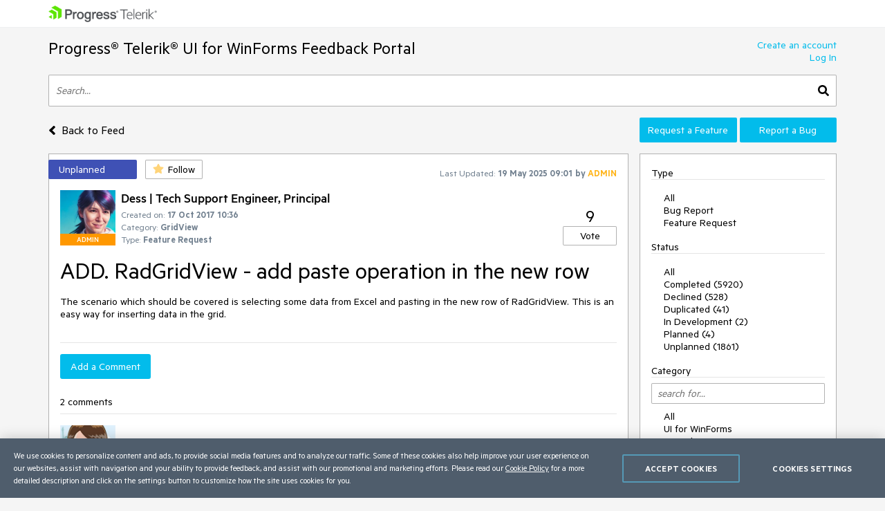

--- FILE ---
content_type: text/html; charset=utf-8
request_url: https://feedback.telerik.com/winforms/1372364-add-radgridview-add-paste-operation-in-the-new-row
body_size: 18231
content:
<!DOCTYPE html>

<html>
<head>
    <meta name="viewport" content="width=device-width" />
    <link rel="shortcut icon" href="/content/images/favicon.ico" />

    <link rel="preconnect" href="https://stats.g.doubleclick.net">
    <link rel="preconnect" href="https://www.googletagmanager.com">

    <link rel="preload" href="/content/fonts/metric-light.woff2" as="font" crossorigin="anonymous" />
    <link rel="preload" href="/content/fonts/metric-medium.woff2" as="font" crossorigin="anonymous" />
    <link rel="preload" href="/content/fonts/metric-regular.woff2" as="font" crossorigin="anonymous" />
    <link rel="preload" href="/content/fonts/metric-semibold.woff2" as="font" crossorigin="anonymous" />

    
    <title>
        ADD. RadGridView  - add paste operation in the new row
    </title>
    
	<meta name="feedback-portal" content="20" />
	<meta name="thread-id" content="1372364" />
	<meta name="thread-status" content="4" />
	<meta name="thread-type" content="2" />
		<meta name="thread-category" content="558" />


    <link href="/content/css?v=VBn70ooU1jLOoo3ldNhAsf812CHkHXxZObR7XoKz2sA1" rel="stylesheet"/>


    <script src="/bundles/js?v=NcAgLPkyKb5gMPX76CByWNPf1s1P7kz57ffg6AIfn8E1" async></script>


    <script>
        window.addEventListener('DOMContentLoaded', (function () {
            var buttons = document.getElementsByTagName("button");
            for (var i = 0; i < buttons.length; i++) {
                buttons[i].setAttribute('disabled', 'disabled');
            }

            window._fpq = window._fpq || [];
            window._fpq.push(function () {
                for (var i = 0; i < buttons.length; i++) {
                    buttons[i].removeAttribute('disabled');
                }
            });
        }));
    </script>
    <!-- Google Tag Manager -->
    <script>
    window.isMobile = function () {
        var result = false;
        var matches = [
            /(Windows Phone(?: OS)?)\s(\d+)\.(\d+(\.\d+)?)/,
            /(Silk)\/(\d+)\.(\d+(\.\d+)?)/,
            /(Android|Android.*(?:Opera|Firefox).*?\/)\s*(\d+)\.?(\d+(\.\d+)?)?/,
            /(iPhone|iPod).*OS\s+(\d+)[\._]([\d\._]+)/,
            /(iPad).*OS\s+(\d+)[\._]([\d_]+)/,
            /(MeeGo).+NokiaBrowser\/(\d+)\.([\d\._]+)/,
            /(webOS)\/(\d+)\.(\d+(\.\d+)?)/,
            /(BlackBerry|BB10).*?Version\/(\d+)\.(\d+(\.\d+)?)/,
            /(PlayBook).*?Tablet\s*OS\s*(\d+)\.(\d+(\.\d+)?)/,
            /(MSIE)\s+(\d+)\.(\d+(\.\d+)?)/,
            /(tizen).*?Version\/(\d+)\.(\d+(\.\d+)?)/i,
            /(sailfish).*rv:(\d+)\.(\d+(\.\d+)?).*firefox/i,
            /(Mobile).*rv:(\d+)\.(\d+(\.\d+)?).*Firefox/
        ];
        for (var i = 0; i < matches.length; i++) {
            result = matches[i].test(window.navigator.userAgent);
            if (result) {
                break;
            }
        }
        return result;
    }
</script>

<script type="text/plain" class="optanon-category-1">
    if (!isMobile()) {
        (function(w, d, s, l, i) {
		    w[l] = w[l] || [];
		    w[l].push({
		    'gtm.start': new Date().getTime(),
		    event: 'gtm.js'
		});
		    
        var f = d.getElementsByTagName(s)[0],
		j = d.createElement(s),
		dl = l != 'dataLayer' ? '&l=' + l : '';
		j.async = true;
		j.src = 'https://www.googletagmanager.com/gtm.js?id=' + i + dl;
		f.parentNode.insertBefore(j, f);
		})(window, document, 'script', 'dataLayer', "GTM-6X92");
	}
</script>

<script type="text/plain" class="optanon-category-2">
    if (isMobile()) {
	    window._gaq = window._gaq || [];
	    window._gaq.push(['_setAccount', "UA-111455-1"],
	    ['_setDomainName', '.telerik.com'],
	    ['_addIgnoredRef', 'telerik.com'],
	    ['_trackPageview']);

	    var ga = document.createElement('script'); 
        ga.type = 'text/javascript'; 
        ga.async = true;
	    ga.src = '//stats.g.doubleclick.net/dc.js';
	    var s = document.getElementsByTagName('script')[0]; 
        s.parentNode.insertBefore(ga, s);
	}
</script>

<script src="https://cdn.cookielaw.org/consent/3dfce4f2-dab6-4128-9f33-df7e0597da82/otSDKStub.js" data-language="en" type="text/javascript" charset="UTF-8" data-domain-script="3dfce4f2-dab6-4128-9f33-df7e0597da82" async></script>

    <!-- End Google Tag Manager -->

    
    
	<script>
		var isUserAuthenticated = false;
		function initializeUI() {
			$('#replyContent').kendoEditor({
				tools: [
					"formatting",
					"bold",
					"italic",
					"underline",
					"justifyLeft",
					"justifyCenter",
					"justifyRight",
					"insertUnorderedList",
					"insertOrderedList",
					"indent",
					"outdent",
					"createLink",
					"unlink",
					"insertImage",
					"backColor"
				]
			});

			var allowedExtensions = [".zip",".rar",".jpg",".png",".gif"];
			var maxFileSize = 20971520;

			$("#attachments").kendoUpload({
				async: {
					saveUrl: "/tempfile/save",
					removeUrl: "/tempfile/remove",
					autoUpload: true,
					batch: false,
					saveField: 'tempFile',
					removeField: 'name',
				},
				success: onSuccess,
				remove: onRemove,
				upload: onUpload
			});

			function onUpload(e) {
				var file = e.files[0];

				if (file.size <= 0) {
					notificationService.error("File is too small.", null, { timeOut: 0, extendedTimeOut: 0 });
					$('#dAttachmentError').empty();
					e.preventDefault();
					return;
				}

				if (allowedExtensions.indexOf(file.extension.toLowerCase()) < 0) {
					notificationService.error("Incorrect file extension. Please choose file with valid extension.", null, { timeOut: 0, extendedTimeOut: 0 });
					$('#dAttachmentError').empty();
					e.preventDefault();
					return;
				}

				var totalSize = $("#attachments")
					.data('kendoUpload')
					.getFiles()
					.reduce(function (total, currentFile) {
						return total + currentFile.size;
					}, 0);

				if (totalSize > maxFileSize) {
					notificationService.error("Files total size is too large."), null, { timeOut: 0, extendedTimeOut: 0 };
					$('#dAttachmentError').empty();
					e.preventDefault();
					return;
				}
			}

			function onSuccess(e) {
				var files = $("#attachments").data('kendoUpload').getFiles();

				if (e.operation === "upload") {
					e.files[0].tempName = e.response;
				}

				if (e.operation === "remove") {
					var removedFileIndex = files.indexOf(e.files[0]);
					if (removedFileIndex >= 0) {
						files.splice(removedFileIndex, 1);
					}
				}

				$('#replyForm').find('.uploaded-attachment').remove();

				for (var i = 0; i < files.length; i++) {
					$("<input />")
						.attr("name", 'attachments[' + i + '].name')
						.attr("type", 'hidden')
						.addClass('uploaded-attachment')
						.val(files[i].name)
						.appendTo('#replyForm');

					$("<input />")
						.attr("name", 'attachments[' + i + '].tempFileName')
						.attr("type", 'hidden')
						.addClass('uploaded-attachment')
						.val(files[i].tempName)
						.appendTo('#replyForm');
				}

				$('#attachments').blur();
			}

			function onRemove(e) {
				e.data = {
					tempFileName: e.files[0].tempName,
					name: e.files[0].name
				};
			}
		};

		window._fpq = window._fpq || [];
		window._fpq.push(function () {
			if (window.location.hash == '#posted') {
				window.location.hash = '';
				scrollAndShowNotification();
			}
		});

		function onReplySucceeded() {
			initializeUI();
			grecaptcha.render($('#replyCpt')[0])
			$.validator.unobtrusive.parse("#replyForm");

			if (isUserAuthenticated) {
				notificationService.success("Your comment has been posted successfully!");
			} else {
				window.location.href = window.location.href + '#posted';
				window.location.reload();
			}

			$(window).off('beforeunload');
		}

		function submitReply() {
			$('#replyForm').submit();
		}

		function replyBtnClick() {
			var $replyForm = $('#replyForm');
			$replyForm.validate();

			if (!$replyForm.valid()) {
				return;
			}

			if (isUserAuthenticated) {
				grecaptcha.execute();
			} else {
				openAuthPopup('/authentication/logincallback', function () { grecaptcha.execute() });
			}
		}

		function scrollAndShowNotification() {
			$('html, body').animate({
				scrollTop: ($('.comment-box').first().offset().top)
			}, 500);

			notificationService.success("Your comment has been posted successfully!")
		}

		function showReplyContainer(button) {
			$(button).spinLoaderInline();

			loadReplyScripts()
				.then(function () {
					$('#reply-container-toggle').hide();
					$('#reply-container')
						.show(0, function () {
							scrollElementToBottom('btnReply')
						});
                    $(window).on('beforeunload', canLeavePage);
				});
		}

		function canLeavePage() {
            var val = $('#replyContent').data('kendoEditor').value();
            if (val) {
                return 'Are you sure you want to leave this page?'
            }
		}

		var replyScriptsPromise = null;

		function loadReplyScripts() {
			if (!replyScriptsPromise) {
				replyScriptsPromise = Promise.all([
					loadCssAsync('https://kendo.cdn.telerik.com/2019.1.220/styles/kendo.common-office365.min.css'),
					loadCssAsync('https://kendo.cdn.telerik.com/2019.1.220/styles/kendo.office365.min.css'),
					loadCssAsync('https://kendo.cdn.telerik.com/2019.1.220/styles/kendo.office365.mobile.min.css'),
					loadScriptAsync('https://kendo.cdn.telerik.com/2019.1.220/js/jszip.min.js'),
					loadScriptAsync('https://kendo.cdn.telerik.com/2019.1.220/js/kendo.all.min.js'),
					loadRecaptcha()
				])
					.then(function () {
						initializeUI();
					});
			}

			return replyScriptsPromise;
		}

		function loadRecaptcha() {
			return new Promise(function (resolve, reject) {
				window.grecaptchaLoad = function () {
					grecaptcha.render($('#replyCpt')[0]);
					resolve();
				}

				loadScriptAsync('https://www.google.com/recaptcha/api.js?onload=grecaptchaLoad&render=explicit', null, true)
					.then(function () { }, reject);
			});
		}

		function scrollElementToBottom(elementId) {
			var $element = $('#' + elementId);

			if (isInViewPort($element)) {
				return;
			}

			var topOffset = $element.offset().top - $(window).height() + 50;

			if (topOffset <= 0) {
				return;
			}

			$('html, body').animate({
				scrollTop: topOffset
			}, 500);
		}

		function isInViewPort($element) {
			var viewPortTop = $(window).scrollTop();
			var viewPortBottom = viewPortTop + $(window).height();

			var elementTop = $element.offset().top;

			var result = elementTop < viewPortBottom && elementTop > viewPortTop;

			return result;
		}
	</script>


</head>
<body class="row no-gutters">
	<!-- Google Tag Manager (noscript) -->
	<noscript>
		<iframe src="https://www.googletagmanager.com/ns.html?id=GTM-6X92"
				height="0" width="0" style="display:none;visibility:hidden"></iframe>
	</noscript>
	<!-- End Google Tag Manager (noscript) -->
	<div class="col-12">
		<div class="header mb-3 pr-sm-0 pl-sm-0 pl-3 pr-3">
			<div class="container">
				<a href="https://www.telerik.com/" class="e2e-progress-telerik-link row">
					<img class="logo" src="/content/images/logo.png" />
				</a>
			</div>
		</div>
		<div class="pr-sm-0 pl-sm-0 pl-3 pr-3">
			<div class="container e2e-main-container">





<div class="row justify-content-between">
    <div class="portal-header col p-0 pb-3">
        <a href="/winforms" class="txt-link e2e-portal-name-link">
            Progress&#174; Telerik&#174; UI for WinForms Feedback Portal
        </a>
    </div>
    <div class="side-bar-toggle col-auto d-md-none d-flex align-items-end pb-3">
		<svg xmlns="http://www.w3.org/2000/svg" viewBox="0 0 448 512"><path d="M16 132h416c8.837 0 16-7.163 16-16V76c0-8.837-7.163-16-16-16H16C7.163 60 0 67.163 0 76v40c0 8.837 7.163 16 16 16zm0 160h416c8.837 0 16-7.163 16-16v-40c0-8.837-7.163-16-16-16H16c-8.837 0-16 7.163-16 16v40c0 8.837 7.163 16 16 16zm0 160h416c8.837 0 16-7.163 16-16v-40c0-8.837-7.163-16-16-16H16c-8.837 0-16 7.163-16 16v40c0 8.837 7.163 16 16 16z" /></svg>
    </div>
    <div class="col-auto p-0 d-none d-md-inline-block pb-3">
            <a href="https://www.telerik.com/login/v2/telerik#register" target="_blank" class="row justify-content-end no-gutters e2e-create-account-link">Create an account</a>
            <a href="javascript:void(0)" class="row justify-content-end no-gutters e2e-log-in-link" onclick="window.openAuthPopup('/Authentication/LogInCallback')">Log In</a>
    </div>
</div>

<div class="row mb-3">
    <div class="col p-0">
        <div class="search-container">
<form action="/winforms/search" class="row no-gutters justify-content-between" method="get">                <input id="txtSearch" type="text" name="searchterm" class="search-box col e2e-main-search" maxlength="500" placeholder="Search..." />
				<button class="search-btn col-auto e2e-main-search-button">
					<svg xmlns="http://www.w3.org/2000/svg" viewBox="0 0 512 512"><path d="M505 442.7L405.3 343c-4.5-4.5-10.6-7-17-7H372c27.6-35.3 44-79.7 44-128C416 93.1 322.9 0 208 0S0 93.1 0 208s93.1 208 208 208c48.3 0 92.7-16.4 128-44v16.3c0 6.4 2.5 12.5 7 17l99.7 99.7c9.4 9.4 24.6 9.4 33.9 0l28.3-28.3c9.4-9.4 9.4-24.6.1-34zM208 336c-70.7 0-128-57.2-128-128 0-70.7 57.2-128 128-128 70.7 0 128 57.2 128 128 0 70.7-57.2 128-128 128z" /></svg>
				</button>
</form>        </div>
    </div>
</div>

<div class="row top-nav mb-3">
		<div class="pl-0 col-lg-8 col-xl-9 align-self-xl-center align-self-sm-end">
			<span>
				<a class="txt-link no-hover e2e-back-to-feed-button" href="/winforms">
					<svg xmlns="http://www.w3.org/2000/svg" class="arrow-back-to-feed mr-1 u-vam" viewBox="0 0 256 512"><path d="M31.7 239l136-136c9.4-9.4 24.6-9.4 33.9 0l22.6 22.6c9.4 9.4 9.4 24.6 0 33.9L127.9 256l96.4 96.4c9.4 9.4 9.4 24.6 0 33.9L201.7 409c-9.4 9.4-24.6 9.4-33.9 0l-136-136c-9.5-9.4-9.5-24.6-.1-34z" /></svg>
					<span class="h4 u-vam">Back to Feed</span>
				</a>
				</span>
			</div>
    <div class="pb-3 pb-lg-0 col-lg-4 col-md-12 col-xl-3 p-0 align-self-end order-first order-lg-last">
        <div class="row no-gutters">
                <a class="col-md col-lg-12 col-xl mt-xl-0 mt-2 btn-accent e2e-submit-issue-link "
                   target="_blank"
                   href="https://www.telerik.com/account/support-center/contact-us/technical-support?fbp=true&amp;pid=523&amp;type=2&amp;spid=&amp;q=">
                    Request a Feature
                </a>
                <a class="col-md col-lg-12 col-xl mt-xl-0 mt-2 btn-accent e2e-submit-issue-link ml-xl-1 ml-lg-0 ml-0 ml-md-1"
                   target="_blank"
                   href="https://www.telerik.com/account/support-center/contact-us/technical-support?fbp=true&amp;pid=523&amp;type=3&amp;spid=&amp;q=">
                    Report a Bug
                </a>
        </div>
    </div>
</div>

<div class="row">
    <div class="col-12 col-md-8 col-xl-9 pl-0 pr-0 pr-md-3">







<div id="thread-details-1372364" class="thread-box pt-2 e2e-ticket-box">
	<div class="row justify-content-between no-gutters mr-3">

		<div class="col-auto u-ml-1">
			<div>
				<div class="rag-indexable d-inline-block thread-status e2e-thread-status thread-status-unplanned" data-title="Valid feature request or bug report, not scheduled for implementation yet.">
					Unplanned
				</div>
				<div class="d-inline-block pl-2">
					
<div id="follow-1372364">
<form action="/follower/follow" data-ajax="true" data-ajax-begin="$(&#39;#follow-1372364 button&#39;).prop(&#39;disabled&#39;, true)" data-ajax-failure="notificationService.defaultError()" data-ajax-mode="replace-with" data-ajax-success="window.reloadPage()" data-ajax-update="#follow-1372364" id="form0" method="post">		<input type="hidden" name="id" value="1372364" />
		
			<input name="__RequestVerificationToken" type="hidden" value="ORxDfK6mpN9EtVTmAjvfS6KsfZ3Z6JRVw2aHtl7Zz1dA7FXlD2cJnX3j9-LUK0eJrbvVg-edZWi0Nb9XMTpJvDaPJ3kYkkIO2wR6_tMQ9s6WI0Usm-pl8B2jd0ueoJJ-tyyvRC5JQgJlP0_PsBoNGw2" />
		
			<button class="portal-btn btn-follow e2e-follow-btn"
					type="button"
					onclick="openAuthPopup('/authentication/logincallback', function() {$('#follow-1372364 form').submit()}); return false">
				<svg xmlns="http://www.w3.org/2000/svg" viewBox="0 0 576 512"><path d="M259.3 17.8L194 150.2 47.9 171.5c-26.2 3.8-36.7 36.1-17.7 54.6l105.7 103-25 145.5c-4.5 26.3 23.2 46 46.4 33.7L288 439.6l130.7 68.7c23.2 12.2 50.9-7.4 46.4-33.7l-25-145.5 105.7-103c19-18.5 8.5-50.8-17.7-54.6L382 150.2 316.7 17.8c-11.7-23.6-45.6-23.9-57.4 0z" /></svg>
				<span>Follow</span>
			</button>
</form></div>
				</div>
			</div>
		</div>
		<div class="col-md col-lg-auto align-self-start text-center d-none d-md-inline-block u-pt10">
			<span class="rag-indexable lbl-sm">Last Updated:</span>
			<span class="rag-indexable txt-sm e2e-last-updated-time" data-utcdate="1747645299637">19 May 2025 09:01</span>
			<span class="txt-sm e2e-last-updated-by-user">
				by 					<span class="adm-name txt-sm">ADMIN</span>
			</span>
		</div>
	</div>
	<div class="row no-gutters justify-content-between mr-3 mt-3 ml-3">
		<div class="row col no-gutters">
			<div class="col-auto mr-2">
				<div class="avatar-container">
		<img src="/images/adminimages/admin-user-1086.jpg" loading="lazy" 
			 onerror="this.src ='/content/images/default-avatar.svg';this.className='img-def-avatar e2e-avatar-image';this.onerror = null"
			 class="img-avatar e2e-avatar-image" />
	
		<div class="rag-indexable badge-adm e2e-admin-badge">ADMIN</div>
</div>
			</div>
			<div class="row col u-wsnw">
				<div class="col-12">
					<span class="header3 e2e-thread-created-by-user">Dess | Tech Support Engineer, Principal</span>
				</div>
				<div class="rag-indexable row no-gutters col-12 align-self-end e2e-ticket-info">
					<div class="col-12">
						<span class="lbl-sm">Created on:</span>
						<span class="txt-sm e2e-created-on" data-utcdate="1508236604797">17 Oct 2017 10:36</span>
					</div>
						<div class="col-12 e2e-ticket-category-section">
							<span class="lbl-sm">Category:</span>
							<span class="txt-sm e2e-ticket-category">GridView</span>
						</div>
					<div class="col-12">
						<span class="lbl-sm">Type:</span>
						<span class="txt-sm e2e-ticket-type">Feature Request</span>
					</div>
				</div>
			</div>
		</div>
		<div class="rag-indexable col-auto align-self-end e2e-ticket-vote-wrapper">
			
<form action="/vote/votethread" data-ajax="true" data-ajax-begin="$(&#39;#vote-1372364 button&#39;).prop(&#39;disabled&#39;, true)" data-ajax-failure="notificationService.defaultError()" data-ajax-mode="replace-with" data-ajax-success="window.reloadPage()" data-ajax-update="#vote-1372364" id="vote-1372364" method="post">	<div class="row no-gutters justify-content-center">
		<div class="col-auto">
			<span class="txt-lg e2e-votes-count ">9</span>
		</div>
	</div>
	<div class="row no-gutters justify-content-center">
		<div class="col-auto">
				<button class="portal-btn btn-vote e2e-vote-button"
						type="button"
						onclick="openAuthPopup('/authentication/logincallback', function() {
							$('#vote-1372364').submit();
						}); return false">
					Vote
				</button>
		</div>
		<input name="__RequestVerificationToken" type="hidden" value="MEFBiriysLL-gcffTK8XAwT3ZeVqgjGWpYaSKsgxGBAXMscwBl8ndaWzYX6pB_9ibJo4dxSPkCoUvKK2wT-ZOVoCw_54EaHcpNWGUDsDmYpS4ojO8GRoAEHL7l4mj7hW_F3bZmXJXbLhI-6Nfozbww2" />
	</div>
	<input name="portalThreadId" value="1372364" type="hidden" />
	<input name="voteCount" value="9" type="hidden" />
</form>
		</div>
	</div>
	<div class="rag-indexable txt-xl u-wwbw m-3 e2e-thread-title">ADD. RadGridView  - add paste operation in the new row</div>
	<div class="u-bb pb-3 mr-3 ml-3">
		<div class="rag-indexable e2e-thread-description u-wwbw msg-content">
			<pre>The scenario which should be covered is selecting some data from Excel and pasting in the new row of RadGridView. This is an easy way for inserting data in the grid.</pre>
		</div>


	</div>
	<div id="reply-container-toggle" class="m-3 mb-4">
		<button onclick="showReplyContainer(this)" class="color-btn btn-accent btn-l e2e-add-comment-button">Add a Comment</button>
	</div>
	<div id="reply-container" class="m-3 mb-5 e2e-reply-section"  style="display:none">
<form action="/winforms/1372364/reply" class="u-bb pb-3" data-ajax="true" data-ajax-begin="$(&#39;#btnReply&#39;).text(&#39;Posting&#39;).spinLoaderInline()" data-ajax-failure="notificationService.defaultError()" data-ajax-method="POST" data-ajax-mode="replace-with" data-ajax-success="onReplySucceeded()" data-ajax-update="#thread-details-1372364" id="replyForm" method="post">			<label for="replyContent">Your Comment</label>
			<textarea data-val="true" data-val-htmlrequired="Comment text is required" autocomplete="off" name="messageContent" id="replyContent" class="w-100 u-h250 mb-2"></textarea>
			<div class="field-validation-valid e2e-comment-validation" data-valmsg-for="messageContent" data-valmsg-replace="true"></div>
			<label class="mt-3 mr-2" for="attachments">Attach files</label>
			<span class="lbl-sm">(Total attached files size should be smaller than <b>20mb</b>. Allowed extensions: <b>.zip, .rar, .jpg, .png, .gif</b>)</span>
			<div class="w-100">
				<input data-val="true" data-val-tempname="Files not yet uploaded" name="attachments" id="attachments" type="file" autocomplete="off" accept=".zip,.rar,.jpg,.png,.gif" />
			</div>
			<div id="dAttachmentError" class="field-validation-valid" data-valmsg-for="attachments" data-valmsg-replace="true"></div>
			
				<div class="g-recaptcha" data-callback="submitReply" data-siteKey="6LfgW3QUAAAAAFVWIO08xZxDocGf3mHApyXN6dvJ" data-size="invisible" id="replyCpt"></div>
				<input name="__RequestVerificationToken" type="hidden" value="vcE41ChfhBFZFRqfhj5DPvkYC1nwrpEM5uzuq9dDKiL2PMmGU7kGAhF5PbRuli2QadEkAv64OvFwsLo_Gp1JM8bH-n6Cn0gO_K7tPPD4-MPIpfe4GFBxQcgxGK11poTc94KI4qMcH9Bg58ubeBMiAQ2" />
			
			<button id="btnReply" onclick="replyBtnClick()" class="mt-3 color-btn btn-accent btn-l e2e-post-comment-button" type="button">Post Comment</button>
</form>	</div>
	<div class="m-3 pb-2 u-bb e2e-thread-comments-count">
			2 comments
	</div>
		<div class="e2e-comment-box comment-box">
			<div class="row mb-2 no-gutters mr-3 ml-3">
				<div class="col-auto mr-2">
					<div class="avatar-container">
		<img src="/images/adminimages/admin-user-1835.jpg" loading="lazy" 
			 onerror="this.src ='/content/images/default-avatar.svg';this.className='img-def-avatar e2e-avatar-image';this.onerror = null"
			 class="img-avatar e2e-avatar-image" />
	
		<div class="rag-indexable badge-adm e2e-admin-badge">ADMIN</div>
</div>
				</div>
				<div class="row col-auto align-self-end u-wsnw">
					<div class="col-12">
						<span class="header3 e2e-comment-created-by-user">Nadya | Tech Support Engineer</span>
					</div>
					<div class="col-12">
						<span class="rag-indexable lbl-sm e2e-posted-on-label">Posted on:</span>
						<span class="rag-indexable txt-sm e2e-posted-on" data-utcdate="1747645299583">19 May 2025 09:01</span>
					</div>
				</div>
			</div>
			<div class="e2e-comment-description-wrapper thread-message u-wwbw col-12 p-3 adm-msg pt-2">
				<div class="rag-indexable e2e-comment-description msg-content">
					<p>Hello,&nbsp;Roger,</p><p>Upon checking, this feature request is still not available in RadGridView. To be honest, I can not give an exact time when it should be done. I increased its priority in our internal tracking system. You can subscribe to this item to receive status updates when we start working on it.&nbsp;</p><p>Regards,
 <br>Nadya | Tech Support Engineer<br>
 Progress Telerik
    </p><div class="forumBaloon"><p>Love the Telerik and Kendo UI products and believe more people should try them? <a href="https://www.telerik.com/referral-program?utm_source=supportfooter">Invite a fellow developer to become a Progress customer</a> and each of you can get a $50 Amazon gift voucher. </p></div>
				</div>
			</div>
				<div class="ml-3 mr-3 msg-delimiter u-bb"></div>
		</div>
		<div class="e2e-comment-box comment-box">
			<div class="row mb-2 no-gutters mr-3 ml-3">
				<div class="col-auto mr-2">
					<div class="avatar-container">
		<img src="/images/avatarimages/loading.gif" loading="lazy" 
			 onerror="this.src ='/content/images/default-avatar.svg';this.className='img-def-avatar e2e-avatar-image';this.onerror = null"
			 class="img-avatar e2e-avatar-image" />
	
</div>
				</div>
				<div class="row col-auto align-self-end u-wsnw">
					<div class="col-12">
						<span class="header3 e2e-comment-created-by-user">Roger</span>
					</div>
					<div class="col-12">
						<span class="rag-indexable lbl-sm e2e-posted-on-label">Posted on:</span>
						<span class="rag-indexable txt-sm e2e-posted-on" data-utcdate="1747412971113">16 May 2025 16:29</span>
					</div>
				</div>
			</div>
			<div class="e2e-comment-description-wrapper thread-message u-wwbw col-12 p-3 ">
				<div class="rag-indexable e2e-comment-description msg-content">
					Is there any progress on this request?
				</div>
			</div>
		</div>
</div>
</div>
    <div class="side-bar-container col-md-4 col-xl-3 p-0 d-md-inline-block d-none">


        <div class="col-8 col-sm-6 col-md-12 side-bar pl-3 pr-3">
            <div class="mt-2 d-md-none">
                    <a href="https://www.telerik.com/login/v2/telerik#register" target="_blank" class="d-block pt-1 pb-1 w-100">Create an account</a>
                    <a href="javascript:void(0)" class="d-block pt-1 pb-1 w-100" onclick="window.openAuthPopup('/Authentication/LogInCallback')">Log In</a>

                <div class="mt-3 mb-3 u-bb">View</div>
                <ul class="side-bar-list pb-2">
                        <li class="">
                            <a class="txt-link  pt-1 pb-1 d-inline-block w-100" href="/winforms?listMode=Recent">Recently Updated</a>
                        </li>
                        <li class="">
                            <a class="txt-link  pt-1 pb-1 d-inline-block w-100" href="/winforms?listMode=New">New Items</a>
                        </li>
                        <li class="">
                            <a class="txt-link  pt-1 pb-1 d-inline-block w-100" href="/winforms?listMode=Popular">Most Popular</a>
                        </li>
				<li class="">
					<a class="txt-link  pt-1 pb-1 d-inline-block w-100" href="/winforms/status-info">Status Info</a>
				</li>
                </ul>
            </div>
            <div class="u-bb mt-2 mb-3">Type</div>
            <ul class="side-bar-list e2e-side-bar-type">
                <li class="">
                    <a class="txt-link e2e-all-types-link e2e-type-link pt-1 pb-1 w-100 d-inline-block d-md-inline" href="/winforms">All</a>
                </li>
                    <li class="">
                        <a class="txt-link e2e-type-link pt-1 pb-1 w-100 d-inline-block d-md-inline" href="/winforms?typeId=3">Bug Report</a>
                    </li>
                    <li class="">
                        <a class="txt-link e2e-type-link pt-1 pb-1 w-100 d-inline-block d-md-inline" href="/winforms?typeId=2">Feature Request</a>
                    </li>
            </ul>
            <div class="u-bb mt-3 mb-3">Status</div>
            <ul class="side-bar-list e2e-side-bar-status">
                <li class="">
                    <a class="txt-link e2e-all-statuses-link e2e-status-link pt-1 pb-1 w-100 d-inline-block d-md-inline" href="/winforms">All</a>
                </li>
                    <li class="">
                        <a class="txt-link  e2e-status-link pt-1 pb-1 w-100 d-inline-block d-md-inline" href="/winforms?statusId=2">Completed (5920)</a>
                    </li>
                    <li class="">
                        <a class="txt-link  e2e-status-link pt-1 pb-1 w-100 d-inline-block d-md-inline" href="/winforms?statusId=3">Declined (528)</a>
                    </li>
                    <li class="">
                        <a class="txt-link  e2e-status-link pt-1 pb-1 w-100 d-inline-block d-md-inline" href="/winforms?statusId=31">Duplicated (41)</a>
                    </li>
                    <li class="">
                        <a class="txt-link  e2e-status-link pt-1 pb-1 w-100 d-inline-block d-md-inline" href="/winforms?statusId=6">In Development (2)</a>
                    </li>
                    <li class="">
                        <a class="txt-link  e2e-status-link pt-1 pb-1 w-100 d-inline-block d-md-inline" href="/winforms?statusId=9">Planned (4)</a>
                    </li>
                    <li class="">
                        <a class="txt-link  e2e-status-link pt-1 pb-1 w-100 d-inline-block d-md-inline" href="/winforms?statusId=4">Unplanned (1861)</a>
                    </li>
            </ul>
                <div class="side-bar-header u-bb mt-3 mb-3 mb-md-2">Category</div>
                <input type="text" name="cat-search" class="col-12 d-none d-md-block mb-2 prompt e2e-category-filter" placeholder="search for..." />
                <ul class="side-bar-list cat-list e2e-side-bar-category">
                    <li class="">
                        <a class="txt-link e2e-all-categories-link e2e-category-link pt-1 pb-1 w-100 d-inline-block d-md-inline" href="/winforms">All</a>
                    </li>
                        <li class="cat-link " data-title="UI for WinForms">
                            <a class="txt-link e2e-category-link pt-1 pb-1 w-100 d-inline-block d-md-inline" href="/winforms?categoryId=523">UI for WinForms</a>
                        </li>
                        <li class="cat-link " data-title="AI Coding Assistant">
                            <a class="txt-link e2e-category-link pt-1 pb-1 w-100 d-inline-block d-md-inline" href="/winforms?categoryId=2871">AI Coding Assistant</a>
                        </li>
                        <li class="cat-link " data-title="AIPrompt">
                            <a class="txt-link e2e-category-link pt-1 pb-1 w-100 d-inline-block d-md-inline" href="/winforms?categoryId=2804">AIPrompt</a>
                        </li>
                        <li class="cat-link " data-title="ApplicationMenu">
                            <a class="txt-link e2e-category-link pt-1 pb-1 w-100 d-inline-block d-md-inline" href="/winforms?categoryId=2026">ApplicationMenu</a>
                        </li>
                        <li class="cat-link " data-title="AutoCompleteBox">
                            <a class="txt-link e2e-category-link pt-1 pb-1 w-100 d-inline-block d-md-inline" href="/winforms?categoryId=2014">AutoCompleteBox</a>
                        </li>
                        <li class="cat-link " data-title="Barcode (Obsolete)">
                            <a class="txt-link e2e-category-link pt-1 pb-1 w-100 d-inline-block d-md-inline" href="/winforms?categoryId=1836">Barcode (Obsolete)</a>
                        </li>
                        <li class="cat-link " data-title="BarcodeView">
                            <a class="txt-link e2e-category-link pt-1 pb-1 w-100 d-inline-block d-md-inline" href="/winforms?categoryId=2516">BarcodeView</a>
                        </li>
                        <li class="cat-link " data-title="BindingNavigator">
                            <a class="txt-link e2e-category-link pt-1 pb-1 w-100 d-inline-block d-md-inline" href="/winforms?categoryId=1430">BindingNavigator</a>
                        </li>
                        <li class="cat-link " data-title="BreadCrumb">
                            <a class="txt-link e2e-category-link pt-1 pb-1 w-100 d-inline-block d-md-inline" href="/winforms?categoryId=2052">BreadCrumb</a>
                        </li>
                        <li class="cat-link " data-title="BrowseEditor">
                            <a class="txt-link e2e-category-link pt-1 pb-1 w-100 d-inline-block d-md-inline" href="/winforms?categoryId=2015">BrowseEditor</a>
                        </li>
                        <li class="cat-link " data-title="Buttons">
                            <a class="txt-link e2e-category-link pt-1 pb-1 w-100 d-inline-block d-md-inline" href="/winforms?categoryId=539">Buttons</a>
                        </li>
                        <li class="cat-link " data-title="ButtonTextBox">
                            <a class="txt-link e2e-category-link pt-1 pb-1 w-100 d-inline-block d-md-inline" href="/winforms?categoryId=1965">ButtonTextBox</a>
                        </li>
                        <li class="cat-link " data-title="Calculator">
                            <a class="txt-link e2e-category-link pt-1 pb-1 w-100 d-inline-block d-md-inline" href="/winforms?categoryId=2517">Calculator</a>
                        </li>
                        <li class="cat-link " data-title="CalculatorDropDown">
                            <a class="txt-link e2e-category-link pt-1 pb-1 w-100 d-inline-block d-md-inline" href="/winforms?categoryId=2016">CalculatorDropDown</a>
                        </li>
                        <li class="cat-link " data-title="Calendar">
                            <a class="txt-link e2e-category-link pt-1 pb-1 w-100 d-inline-block d-md-inline" href="/winforms?categoryId=573">Calendar</a>
                        </li>
                        <li class="cat-link " data-title="Callout">
                            <a class="txt-link e2e-category-link pt-1 pb-1 w-100 d-inline-block d-md-inline" href="/winforms?categoryId=2333">Callout</a>
                        </li>
                        <li class="cat-link " data-title="CardView">
                            <a class="txt-link e2e-category-link pt-1 pb-1 w-100 d-inline-block d-md-inline" href="/winforms?categoryId=2046">CardView</a>
                        </li>
                        <li class="cat-link " data-title="Carousel">
                            <a class="txt-link e2e-category-link pt-1 pb-1 w-100 d-inline-block d-md-inline" href="/winforms?categoryId=589">Carousel</a>
                        </li>
                        <li class="cat-link " data-title="ChartView">
                            <a class="txt-link e2e-category-link pt-1 pb-1 w-100 d-inline-block d-md-inline" href="/winforms?categoryId=1020">ChartView</a>
                        </li>
                        <li class="cat-link " data-title="Chat">
                            <a class="txt-link e2e-category-link pt-1 pb-1 w-100 d-inline-block d-md-inline" href="/winforms?categoryId=1855">Chat</a>
                        </li>
                        <li class="cat-link " data-title="CheckedDropDownList">
                            <a class="txt-link e2e-category-link pt-1 pb-1 w-100 d-inline-block d-md-inline" href="/winforms?categoryId=2025">CheckedDropDownList</a>
                        </li>
                        <li class="cat-link " data-title="CheckedListBox">
                            <a class="txt-link e2e-category-link pt-1 pb-1 w-100 d-inline-block d-md-inline" href="/winforms?categoryId=2045">CheckedListBox</a>
                        </li>
                        <li class="cat-link " data-title="CollapsiblePanel">
                            <a class="txt-link e2e-category-link pt-1 pb-1 w-100 d-inline-block d-md-inline" href="/winforms?categoryId=2034">CollapsiblePanel</a>
                        </li>
                        <li class="cat-link " data-title="ColorBox">
                            <a class="txt-link e2e-category-link pt-1 pb-1 w-100 d-inline-block d-md-inline" href="/winforms?categoryId=2017">ColorBox</a>
                        </li>
                        <li class="cat-link " data-title="ColorDialog">
                            <a class="txt-link e2e-category-link pt-1 pb-1 w-100 d-inline-block d-md-inline" href="/winforms?categoryId=590">ColorDialog</a>
                        </li>
                        <li class="cat-link " data-title="CommandBar">
                            <a class="txt-link e2e-category-link pt-1 pb-1 w-100 d-inline-block d-md-inline" href="/winforms?categoryId=804">CommandBar</a>
                        </li>
                        <li class="cat-link " data-title="ContextMenu">
                            <a class="txt-link e2e-category-link pt-1 pb-1 w-100 d-inline-block d-md-inline" href="/winforms?categoryId=2027">ContextMenu</a>
                        </li>
                        <li class="cat-link " data-title="DataEntry">
                            <a class="txt-link e2e-category-link pt-1 pb-1 w-100 d-inline-block d-md-inline" href="/winforms?categoryId=2042">DataEntry</a>
                        </li>
                        <li class="cat-link " data-title="DataFilter">
                            <a class="txt-link e2e-category-link pt-1 pb-1 w-100 d-inline-block d-md-inline" href="/winforms?categoryId=1797">DataFilter</a>
                        </li>
                        <li class="cat-link " data-title="DataLayout">
                            <a class="txt-link e2e-category-link pt-1 pb-1 w-100 d-inline-block d-md-inline" href="/winforms?categoryId=2043">DataLayout</a>
                        </li>
                        <li class="cat-link " data-title="DateOnlyPicker">
                            <a class="txt-link e2e-category-link pt-1 pb-1 w-100 d-inline-block d-md-inline" href="/winforms?categoryId=2821">DateOnlyPicker</a>
                        </li>
                        <li class="cat-link " data-title="DateTimePicker">
                            <a class="txt-link e2e-category-link pt-1 pb-1 w-100 d-inline-block d-md-inline" href="/winforms?categoryId=2018">DateTimePicker</a>
                        </li>
                        <li class="cat-link " data-title="DesktopAlert">
                            <a class="txt-link e2e-category-link pt-1 pb-1 w-100 d-inline-block d-md-inline" href="/winforms?categoryId=755">DesktopAlert</a>
                        </li>
                        <li class="cat-link " data-title="Diagram, DiagramRibbonBar, DiagramToolBox">
                            <a class="txt-link e2e-category-link pt-1 pb-1 w-100 d-inline-block d-md-inline" href="/winforms?categoryId=1587">Diagram, DiagramRibbonBar, DiagramToolBox</a>
                        </li>
                        <li class="cat-link " data-title="Dock">
                            <a class="txt-link e2e-category-link pt-1 pb-1 w-100 d-inline-block d-md-inline" href="/winforms?categoryId=533">Dock</a>
                        </li>
                        <li class="cat-link " data-title="DomainUpDown">
                            <a class="txt-link e2e-category-link pt-1 pb-1 w-100 d-inline-block d-md-inline" href="/winforms?categoryId=2005">DomainUpDown</a>
                        </li>
                        <li class="cat-link " data-title="DropDownList">
                            <a class="txt-link e2e-category-link pt-1 pb-1 w-100 d-inline-block d-md-inline" href="/winforms?categoryId=2012">DropDownList</a>
                        </li>
                        <li class="cat-link " data-title="Editors">
                            <a class="txt-link e2e-category-link pt-1 pb-1 w-100 d-inline-block d-md-inline" href="/winforms?categoryId=591">Editors</a>
                        </li>
                        <li class="cat-link " data-title="FileDialogs">
                            <a class="txt-link e2e-category-link pt-1 pb-1 w-100 d-inline-block d-md-inline" href="/winforms?categoryId=2006">FileDialogs</a>
                        </li>
                        <li class="cat-link " data-title="FilterView">
                            <a class="txt-link e2e-category-link pt-1 pb-1 w-100 d-inline-block d-md-inline" href="/winforms?categoryId=2385">FilterView</a>
                        </li>
                        <li class="cat-link " data-title="Flyout">
                            <a class="txt-link e2e-category-link pt-1 pb-1 w-100 d-inline-block d-md-inline" href="/winforms?categoryId=2561">Flyout</a>
                        </li>
                        <li class="cat-link " data-title="FontDropDownList">
                            <a class="txt-link e2e-category-link pt-1 pb-1 w-100 d-inline-block d-md-inline" href="/winforms?categoryId=1966">FontDropDownList</a>
                        </li>
                        <li class="cat-link " data-title="Form">
                            <a class="txt-link e2e-category-link pt-1 pb-1 w-100 d-inline-block d-md-inline" href="/winforms?categoryId=592">Form</a>
                        </li>
                        <li class="cat-link " data-title="Forms/Dialogs/Templates">
                            <a class="txt-link e2e-category-link pt-1 pb-1 w-100 d-inline-block d-md-inline" href="/winforms?categoryId=660">Forms/Dialogs/Templates</a>
                        </li>
                        <li class="cat-link " data-title="GanttView">
                            <a class="txt-link e2e-category-link pt-1 pb-1 w-100 d-inline-block d-md-inline" href="/winforms?categoryId=1287">GanttView</a>
                        </li>
                        <li class="cat-link " data-title="GridView">
                            <a class="txt-link e2e-category-link pt-1 pb-1 w-100 d-inline-block d-md-inline" href="/winforms?categoryId=558">GridView</a>
                        </li>
                        <li class="cat-link " data-title="GroupBox">
                            <a class="txt-link e2e-category-link pt-1 pb-1 w-100 d-inline-block d-md-inline" href="/winforms?categoryId=652">GroupBox</a>
                        </li>
                        <li class="cat-link " data-title="HeatMap">
                            <a class="txt-link e2e-category-link pt-1 pb-1 w-100 d-inline-block d-md-inline" href="/winforms?categoryId=2729">HeatMap</a>
                        </li>
                        <li class="cat-link " data-title="ImageEditor">
                            <a class="txt-link e2e-category-link pt-1 pb-1 w-100 d-inline-block d-md-inline" href="/winforms?categoryId=1856">ImageEditor</a>
                        </li>
                        <li class="cat-link " data-title="Installer and VS Extensions">
                            <a class="txt-link e2e-category-link pt-1 pb-1 w-100 d-inline-block d-md-inline" href="/winforms?categoryId=754">Installer and VS Extensions</a>
                        </li>
                        <li class="cat-link " data-title="Label">
                            <a class="txt-link e2e-category-link pt-1 pb-1 w-100 d-inline-block d-md-inline" href="/winforms?categoryId=2033">Label</a>
                        </li>
                        <li class="cat-link " data-title="LayoutControl">
                            <a class="txt-link e2e-category-link pt-1 pb-1 w-100 d-inline-block d-md-inline" href="/winforms?categoryId=1634">LayoutControl</a>
                        </li>
                        <li class="cat-link " data-title="Licensing">
                            <a class="txt-link e2e-category-link pt-1 pb-1 w-100 d-inline-block d-md-inline" href="/winforms?categoryId=2874">Licensing</a>
                        </li>
                        <li class="cat-link " data-title="ListControl">
                            <a class="txt-link e2e-category-link pt-1 pb-1 w-100 d-inline-block d-md-inline" href="/winforms?categoryId=761">ListControl</a>
                        </li>
                        <li class="cat-link " data-title="ListView">
                            <a class="txt-link e2e-category-link pt-1 pb-1 w-100 d-inline-block d-md-inline" href="/winforms?categoryId=2044">ListView</a>
                        </li>
                        <li class="cat-link " data-title="Map">
                            <a class="txt-link e2e-category-link pt-1 pb-1 w-100 d-inline-block d-md-inline" href="/winforms?categoryId=1773">Map</a>
                        </li>
                        <li class="cat-link " data-title="MaskedEditBox">
                            <a class="txt-link e2e-category-link pt-1 pb-1 w-100 d-inline-block d-md-inline" href="/winforms?categoryId=2019">MaskedEditBox</a>
                        </li>
                        <li class="cat-link " data-title="Menu">
                            <a class="txt-link e2e-category-link pt-1 pb-1 w-100 d-inline-block d-md-inline" href="/winforms?categoryId=535">Menu</a>
                        </li>
                        <li class="cat-link " data-title="MessageBox">
                            <a class="txt-link e2e-category-link pt-1 pb-1 w-100 d-inline-block d-md-inline" href="/winforms?categoryId=2030">MessageBox</a>
                        </li>
                        <li class="cat-link " data-title="MultiColumnCombo">
                            <a class="txt-link e2e-category-link pt-1 pb-1 w-100 d-inline-block d-md-inline" href="/winforms?categoryId=671">MultiColumnCombo</a>
                        </li>
                        <li class="cat-link " data-title="NavigationView">
                            <a class="txt-link e2e-category-link pt-1 pb-1 w-100 d-inline-block d-md-inline" href="/winforms?categoryId=2543">NavigationView</a>
                        </li>
                        <li class="cat-link " data-title="NotifyIcon">
                            <a class="txt-link e2e-category-link pt-1 pb-1 w-100 d-inline-block d-md-inline" href="/winforms?categoryId=2745">NotifyIcon</a>
                        </li>
                        <li class="cat-link " data-title="OfficeNavigationBar">
                            <a class="txt-link e2e-category-link pt-1 pb-1 w-100 d-inline-block d-md-inline" href="/winforms?categoryId=2518">OfficeNavigationBar</a>
                        </li>
                        <li class="cat-link " data-title="Overlay">
                            <a class="txt-link e2e-category-link pt-1 pb-1 w-100 d-inline-block d-md-inline" href="/winforms?categoryId=2562">Overlay</a>
                        </li>
                        <li class="cat-link " data-title="PageView">
                            <a class="txt-link e2e-category-link pt-1 pb-1 w-100 d-inline-block d-md-inline" href="/winforms?categoryId=756">PageView</a>
                        </li>
                        <li class="cat-link " data-title="Panel">
                            <a class="txt-link e2e-category-link pt-1 pb-1 w-100 d-inline-block d-md-inline" href="/winforms?categoryId=2032">Panel</a>
                        </li>
                        <li class="cat-link " data-title="Panorama">
                            <a class="txt-link e2e-category-link pt-1 pb-1 w-100 d-inline-block d-md-inline" href="/winforms?categoryId=925">Panorama</a>
                        </li>
                        <li class="cat-link " data-title="PdfViewer">
                            <a class="txt-link e2e-category-link pt-1 pb-1 w-100 d-inline-block d-md-inline" href="/winforms?categoryId=1155">PdfViewer</a>
                        </li>
                        <li class="cat-link " data-title="PictureBox">
                            <a class="txt-link e2e-category-link pt-1 pb-1 w-100 d-inline-block d-md-inline" href="/winforms?categoryId=2248">PictureBox</a>
                        </li>
                        <li class="cat-link " data-title="PipsPager">
                            <a class="txt-link e2e-category-link pt-1 pb-1 w-100 d-inline-block d-md-inline" href="/winforms?categoryId=2747">PipsPager</a>
                        </li>
                        <li class="cat-link " data-title="PivotGrid">
                            <a class="txt-link e2e-category-link pt-1 pb-1 w-100 d-inline-block d-md-inline" href="/winforms?categoryId=1041">PivotGrid</a>
                        </li>
                        <li class="cat-link " data-title="PopupEditor">
                            <a class="txt-link e2e-category-link pt-1 pb-1 w-100 d-inline-block d-md-inline" href="/winforms?categoryId=2024">PopupEditor</a>
                        </li>
                        <li class="cat-link " data-title="ProgressBar">
                            <a class="txt-link e2e-category-link pt-1 pb-1 w-100 d-inline-block d-md-inline" href="/winforms?categoryId=2037">ProgressBar</a>
                        </li>
                        <li class="cat-link " data-title="PropertyGrid">
                            <a class="txt-link e2e-category-link pt-1 pb-1 w-100 d-inline-block d-md-inline" href="/winforms?categoryId=875">PropertyGrid</a>
                        </li>
                        <li class="cat-link " data-title="RadialGauge, LinearGauge, BulletGraph">
                            <a class="txt-link e2e-category-link pt-1 pb-1 w-100 d-inline-block d-md-inline" href="/winforms?categoryId=1562">RadialGauge, LinearGauge, BulletGraph</a>
                        </li>
                        <li class="cat-link " data-title="RangeSelector">
                            <a class="txt-link e2e-category-link pt-1 pb-1 w-100 d-inline-block d-md-inline" href="/winforms?categoryId=1303">RangeSelector</a>
                        </li>
                        <li class="cat-link " data-title="Rating">
                            <a class="txt-link e2e-category-link pt-1 pb-1 w-100 d-inline-block d-md-inline" href="/winforms?categoryId=2041">Rating</a>
                        </li>
                        <li class="cat-link " data-title="RibbonBar">
                            <a class="txt-link e2e-category-link pt-1 pb-1 w-100 d-inline-block d-md-inline" href="/winforms?categoryId=538">RibbonBar</a>
                        </li>
                        <li class="cat-link " data-title="RibbonForm">
                            <a class="txt-link e2e-category-link pt-1 pb-1 w-100 d-inline-block d-md-inline" href="/winforms?categoryId=2028">RibbonForm</a>
                        </li>
                        <li class="cat-link " data-title="RichTextEditor">
                            <a class="txt-link e2e-category-link pt-1 pb-1 w-100 d-inline-block d-md-inline" href="/winforms?categoryId=1575">RichTextEditor</a>
                        </li>
                        <li class="cat-link " data-title="Rotator">
                            <a class="txt-link e2e-category-link pt-1 pb-1 w-100 d-inline-block d-md-inline" href="/winforms?categoryId=587">Rotator</a>
                        </li>
                        <li class="cat-link " data-title="Scheduler/Reminder">
                            <a class="txt-link e2e-category-link pt-1 pb-1 w-100 d-inline-block d-md-inline" href="/winforms?categoryId=643">Scheduler/Reminder</a>
                        </li>
                        <li class="cat-link " data-title="ScrollablePanel">
                            <a class="txt-link e2e-category-link pt-1 pb-1 w-100 d-inline-block d-md-inline" href="/winforms?categoryId=2036">ScrollablePanel</a>
                        </li>
                        <li class="cat-link " data-title="ScrollBar">
                            <a class="txt-link e2e-category-link pt-1 pb-1 w-100 d-inline-block d-md-inline" href="/winforms?categoryId=2038">ScrollBar</a>
                        </li>
                        <li class="cat-link " data-title="Separator">
                            <a class="txt-link e2e-category-link pt-1 pb-1 w-100 d-inline-block d-md-inline" href="/winforms?categoryId=2035">Separator</a>
                        </li>
                        <li class="cat-link " data-title="ShapedForm">
                            <a class="txt-link e2e-category-link pt-1 pb-1 w-100 d-inline-block d-md-inline" href="/winforms?categoryId=2029">ShapedForm</a>
                        </li>
                        <li class="cat-link " data-title="SlideView">
                            <a class="txt-link e2e-category-link pt-1 pb-1 w-100 d-inline-block d-md-inline" href="/winforms?categoryId=2746">SlideView</a>
                        </li>
                        <li class="cat-link " data-title="SparkLine">
                            <a class="txt-link e2e-category-link pt-1 pb-1 w-100 d-inline-block d-md-inline" href="/winforms?categoryId=2051">SparkLine</a>
                        </li>
                        <li class="cat-link " data-title="SpellChecker">
                            <a class="txt-link e2e-category-link pt-1 pb-1 w-100 d-inline-block d-md-inline" href="/winforms?categoryId=2457">SpellChecker</a>
                        </li>
                        <li class="cat-link " data-title="SpinEditor">
                            <a class="txt-link e2e-category-link pt-1 pb-1 w-100 d-inline-block d-md-inline" href="/winforms?categoryId=2020">SpinEditor</a>
                        </li>
                        <li class="cat-link " data-title="SplashScreen">
                            <a class="txt-link e2e-category-link pt-1 pb-1 w-100 d-inline-block d-md-inline" href="/winforms?categoryId=2560">SplashScreen</a>
                        </li>
                        <li class="cat-link " data-title="SplitContainer">
                            <a class="txt-link e2e-category-link pt-1 pb-1 w-100 d-inline-block d-md-inline" href="/winforms?categoryId=694">SplitContainer</a>
                        </li>
                        <li class="cat-link " data-title="Spreadsheet">
                            <a class="txt-link e2e-category-link pt-1 pb-1 w-100 d-inline-block d-md-inline" href="/winforms?categoryId=1820">Spreadsheet</a>
                        </li>
                        <li class="cat-link " data-title="StatusStrip">
                            <a class="txt-link e2e-category-link pt-1 pb-1 w-100 d-inline-block d-md-inline" href="/winforms?categoryId=588">StatusStrip</a>
                        </li>
                        <li class="cat-link " data-title="StepProgressBar">
                            <a class="txt-link e2e-category-link pt-1 pb-1 w-100 d-inline-block d-md-inline" href="/winforms?categoryId=2465">StepProgressBar</a>
                        </li>
                        <li class="cat-link " data-title="SyntaxEditor">
                            <a class="txt-link e2e-category-link pt-1 pb-1 w-100 d-inline-block d-md-inline" href="/winforms?categoryId=2082">SyntaxEditor</a>
                        </li>
                        <li class="cat-link " data-title="TabbedForm">
                            <a class="txt-link e2e-category-link pt-1 pb-1 w-100 d-inline-block d-md-inline" href="/winforms?categoryId=1964">TabbedForm</a>
                        </li>
                        <li class="cat-link " data-title="TaskbarButton">
                            <a class="txt-link e2e-category-link pt-1 pb-1 w-100 d-inline-block d-md-inline" href="/winforms?categoryId=2698">TaskbarButton</a>
                        </li>
                        <li class="cat-link " data-title="TaskBoard">
                            <a class="txt-link e2e-category-link pt-1 pb-1 w-100 d-inline-block d-md-inline" href="/winforms?categoryId=2386">TaskBoard</a>
                        </li>
                        <li class="cat-link " data-title="TaskDialog">
                            <a class="txt-link e2e-category-link pt-1 pb-1 w-100 d-inline-block d-md-inline" href="/winforms?categoryId=2811">TaskDialog</a>
                        </li>
                        <li class="cat-link " data-title="TextBox">
                            <a class="txt-link e2e-category-link pt-1 pb-1 w-100 d-inline-block d-md-inline" href="/winforms?categoryId=2021">TextBox</a>
                        </li>
                        <li class="cat-link " data-title="TextBoxControl">
                            <a class="txt-link e2e-category-link pt-1 pb-1 w-100 d-inline-block d-md-inline" href="/winforms?categoryId=2022">TextBoxControl</a>
                        </li>
                        <li class="cat-link " data-title="TimeOnlyPicker">
                            <a class="txt-link e2e-category-link pt-1 pb-1 w-100 d-inline-block d-md-inline" href="/winforms?categoryId=2822">TimeOnlyPicker</a>
                        </li>
                        <li class="cat-link " data-title="TimePicker">
                            <a class="txt-link e2e-category-link pt-1 pb-1 w-100 d-inline-block d-md-inline" href="/winforms?categoryId=2023">TimePicker</a>
                        </li>
                        <li class="cat-link " data-title="TimeSpanPicker">
                            <a class="txt-link e2e-category-link pt-1 pb-1 w-100 d-inline-block d-md-inline" href="/winforms?categoryId=1968">TimeSpanPicker</a>
                        </li>
                        <li class="cat-link " data-title="TitleBar">
                            <a class="txt-link e2e-category-link pt-1 pb-1 w-100 d-inline-block d-md-inline" href="/winforms?categoryId=2031">TitleBar</a>
                        </li>
                        <li class="cat-link " data-title="ToastNotificationManager">
                            <a class="txt-link e2e-category-link pt-1 pb-1 w-100 d-inline-block d-md-inline" href="/winforms?categoryId=2247">ToastNotificationManager</a>
                        </li>
                        <li class="cat-link " data-title="ToolbarForm">
                            <a class="txt-link e2e-category-link pt-1 pb-1 w-100 d-inline-block d-md-inline" href="/winforms?categoryId=2697">ToolbarForm</a>
                        </li>
                        <li class="cat-link " data-title="Tools for WinForms: Visual Style Builder, Control Spy, Shape Editor, Element Hierarchy Editor">
                            <a class="txt-link e2e-category-link pt-1 pb-1 w-100 d-inline-block d-md-inline" href="/winforms?categoryId=657">Tools for WinForms: Visual Style Builder, Control Spy, Shape Editor, Element Hierarchy Editor</a>
                        </li>
                        <li class="cat-link " data-title="TrackBar">
                            <a class="txt-link e2e-category-link pt-1 pb-1 w-100 d-inline-block d-md-inline" href="/winforms?categoryId=2039">TrackBar</a>
                        </li>
                        <li class="cat-link " data-title="TreeMap">
                            <a class="txt-link e2e-category-link pt-1 pb-1 w-100 d-inline-block d-md-inline" href="/winforms?categoryId=2464">TreeMap</a>
                        </li>
                        <li class="cat-link " data-title="TreeView">
                            <a class="txt-link e2e-category-link pt-1 pb-1 w-100 d-inline-block d-md-inline" href="/winforms?categoryId=560">TreeView</a>
                        </li>
                        <li class="cat-link " data-title="UI Framework">
                            <a class="txt-link e2e-category-link pt-1 pb-1 w-100 d-inline-block d-md-inline" href="/winforms?categoryId=645">UI Framework</a>
                        </li>
                        <li class="cat-link " data-title="ValidationProvider">
                            <a class="txt-link e2e-category-link pt-1 pb-1 w-100 d-inline-block d-md-inline" href="/winforms?categoryId=2124">ValidationProvider</a>
                        </li>
                        <li class="cat-link " data-title="VirtualGrid">
                            <a class="txt-link e2e-category-link pt-1 pb-1 w-100 d-inline-block d-md-inline" href="/winforms?categoryId=1696">VirtualGrid</a>
                        </li>
                        <li class="cat-link " data-title="VirtualKeyboard">
                            <a class="txt-link e2e-category-link pt-1 pb-1 w-100 d-inline-block d-md-inline" href="/winforms?categoryId=2081">VirtualKeyboard</a>
                        </li>
                        <li class="cat-link " data-title="WaitingBar">
                            <a class="txt-link e2e-category-link pt-1 pb-1 w-100 d-inline-block d-md-inline" href="/winforms?categoryId=2040">WaitingBar</a>
                        </li>
                        <li class="cat-link " data-title="WebCam">
                            <a class="txt-link e2e-category-link pt-1 pb-1 w-100 d-inline-block d-md-inline" href="/winforms?categoryId=2050">WebCam</a>
                        </li>
                        <li class="cat-link " data-title="Wizard">
                            <a class="txt-link e2e-category-link pt-1 pb-1 w-100 d-inline-block d-md-inline" href="/winforms?categoryId=843">Wizard</a>
                        </li>
                </ul>
        </div>
    </div>
</div>
</div>
		</div>
	</div>
		<div class="mt-3 col-12 align-self-end">
		<link rel="stylesheet" type="text/css" href="https://d6vtbcy3ong79.cloudfront.net/telerik-navigation/3.7.16/css/index-footer.min.css"><footer class="TK-Footer TK-Footer--Tiny" data-tlrk-nav-version="3.7.16" data-tlrk-nav-template="footer-tiny-abs-component"><div class="TK-container"><div class="TK-row TK-row--M1"><div class="TK-col-12 TK-mb15"><a href="https://www.progress.com" aria-label="Go to Progress.com" class="TK-PRGS-Logo-Footer"><svg xmlns="http://www.w3.org/2000/svg" width="130" height="30" viewBox="0 0 512 120"><path fill="#5ce500" d="M95.52 29.33v51a3.93 3.93 0 0 1-1.78 3.08l-1.67 1-12.72 7.35-8.59 5-1.78 1V42.6L21.23 15 43.91 1.93 46 .74a3.94 3.94 0 0 1 3.56 0L81 18.9l14.51 8.38v2.05zM58.36 48.72l-9.79-5.66-22.91-13.23a4 4 0 0 0-3.56 0L1.77 41.57 0 42.6l34.49 19.91v39.83l20.3-11.73 1.79-1a3.94 3.94 0 0 0 1.78-3.08V48.72zM0 82.43l23.86 13.78V68.63z"></path><path fill="#4b4e52" d="M148.09 27.28h-26v70.48h11.55V70.1h14.57c15.77 0 24.45-7.7 24.45-21.69 0-6.35-2.4-21.12-24.55-21.12m12.78 21.31c0 7.95-4.12 11.19-14.24 11.19h-13v-22.1h14.57c8.56 0 12.71 3.57 12.71 10.91M207 46.41l.87.42-2 10.42-1.35-.42a11.32 11.32 0 0 0-3.34-.51c-10.79 0-11.67 8.59-11.67 19v22.44h-10.64V46h10v6.24c2.73-4.2 6-6.37 10.37-6.9a14.55 14.55 0 0 1 7.76 1.07M233.29 45c-8.42 0-15.16 3.2-19.5 9.27-4.56 6.37-5.23 13.85-5.23 17.74 0 16.36 9.7 26.92 24.73 26.92 18.26 0 24.73-14.71 24.73-27.3 0-7.25-2.15-13.82-6-18.51-4.41-5.31-10.87-8.12-18.7-8.12m0 44.38c-8.37 0-13.57-6.66-13.57-17.37s5.2-17.55 13.57-17.55S247 61.23 247 71.78c0 10.83-5.24 17.56-13.66 17.56m114.55-42.93l.87.42-2 10.42-1.35-.42a11.26 11.26 0 0 0-3.33-.51c-10.78 0-11.66 8.59-11.66 19v22.44h-10.66V46h10v6.24c2.73-4.2 6-6.37 10.37-6.9a14.54 14.54 0 0 1 7.73 1.06m38.4 34.76l-.2.57c-2.23 6.36-7.57 7.7-11.65 7.7-8.09 0-13.3-5.37-13.81-14.09h36.59l.13-1a31.26 31.26 0 0 0 .12-4.12v-.93C396.93 54.78 387.48 45 374 45c-7.9 0-14.37 3.1-18.73 9a30.85 30.85 0 0 0-5.54 18c0 16 9.95 26.74 24.74 26.74 11.45 0 19.33-5.82 22.2-16.38l.33-1.2h-10.7zM361 66.05c.9-7.17 5.81-11.73 12.79-11.73 5.33 0 11.64 3.1 12.52 11.73H361zm-60.7-15.71c-3.45-3.58-8.06-5.39-13.76-5.39-15.69 0-22.83 13.81-22.83 26.63 0 13.16 7.06 26.44 22.83 26.44a18.33 18.33 0 0 0 13.35-5.42c0 2.28-.1 4.45-.16 5.38-.58 8.54-4.68 12.51-12.91 12.51-4.47 0-9.61-1.59-10.6-6l-.22-1h-10.54l.17 1.41c1.1 9.12 9.11 14.79 20.9 14.79 10.34 0 17.7-3.9 21.28-11.26 1.73-3.55 2.6-8.72 2.6-15.37V46h-10.13v4.34zm-13.11 38.15c-3.74 0-12.43-1.69-12.43-17.37 0-10.3 4.87-16.7 12.71-16.7 6.06 0 12.52 4.39 12.52 16.7 0 10.87-4.79 17.37-12.81 17.37m159.67-6.31c0 8.23-6.83 16.53-22.09 16.53-13.5 0-21.53-5.85-22.61-16.45l-.15-1.1h10.52l.21.84c1.29 6.38 7.37 7.72 12.24 7.72 5.34 0 11-1.72 11-6.54 0-2.44-1.59-4.18-4.73-5.16-1.86-.55-4.15-1.2-6.56-1.87-4.16-1.16-8.47-2.38-11.12-3.29-6.56-2.35-10.33-6.93-10.33-12.56 0-10.43 10.16-15.11 20.22-15.11 13.46 0 20.42 5.07 21.3 15.49l.09 1.07H434.5l-.14-.82c-1-6-7-6.9-10.48-6.9-3 0-10 .53-10 5.5 0 2.25 1.93 3.91 5.89 5.06 1.18.33 2.94.78 5 1.31 4.22 1.09 9.48 2.46 12.13 3.37 6.59 2.32 9.93 6.67 9.93 13m49.39 0c0 8.23-6.83 16.53-22.09 16.53-13.5 0-21.53-5.85-22.61-16.45l-.11-1.09H462l.12.74c1.29 6.38 7.37 7.72 12.24 7.72 5.34 0 11-1.72 11-6.54 0-2.44-1.59-4.18-4.72-5.16-1.86-.55-4.15-1.2-6.57-1.87-4.16-1.16-8.46-2.38-11.11-3.29-6.57-2.35-10.33-6.93-10.33-12.56 0-10.43 10.16-15.11 20.22-15.11 13.46 0 20.42 5.07 21.29 15.49l.09 1.07H483.9l-.14-.82c-1-6-7-6.9-10.48-6.9-3 0-9.95.53-9.95 5.5 0 2.25 1.93 3.91 5.89 5.06 1.18.33 2.94.78 5 1.31 4.22 1.09 9.48 2.46 12.13 3.37 6.58 2.32 9.93 6.67 9.93 13m8.43-30.78a7.37 7.37 0 1 1 7.29-7.37 7.23 7.23 0 0 1-7.29 7.37m0-13.49a6.12 6.12 0 1 0 6 6.12 5.91 5.91 0 0 0-6-6.12m-.85 7.49v2.46h-2.17v-7.74h3.62a2.58 2.58 0 0 1 2.86 2.7 2.26 2.26 0 0 1-1.49 2.34l1.77 2.7H506l-1.49-2.46h-.68zm1.21-3.49h-1.21v1.73h1.21a.86.86 0 0 0 1-.85.88.88 0 0 0-1-.89"></path></svg></a></div><div class="TK-col-12 TK-tar TK-No-Print"><ul class="TK-Footer-List--inner TK-Footer-List-Horizontal TK-Footer-List-Social"><li class="TK-Footer-List-Horizontal-Item"><a href="https://www.facebook.com/telerik" title="Facebook" class="TK-Footer-Social-Link"><svg xmlns="http://www.w3.org/2000/svg" width="24" height="24"><path d="M16 7h-1.924C13.461 7 13 7.252 13 7.889V9h3l-.238 3H13v8h-3v-8H8V9h2V7.077C10 5.055 11.064 4 13.461 4H16zM5 0a5 5 0 00-5 5v14a5 5 0 005 5h14a5 5 0 005-5V5a5 5 0 00-5-5z" fill="#000"/></svg> <span class="TK-Footer-Social-Link-Count TK-fs16">165k+</span></a></li><li class="TK-Footer-List-Horizontal-Item"><a href="https://x.com/telerik" title="X" class="TK-Footer-Social-Link"><svg xmlns="http://www.w3.org/2000/svg" width="24" height="24" viewBox="0 0 512 512"><path d="M389.2 48h70.6L305.6 224.2 487 464H345L233.7 318.6 106.5 464H35.8L200.7 275.5 26.8 48H172.4L272.9 180.9 389.2 48zM364.4 421.8h39.1L151.1 88h-42L364.4 421.8z" fill="#000"/></svg> <span class="TK-Footer-Social-Link-Count TK-fs16">50k+</span></a></li><li class="TK-Footer-List-Horizontal-Item"><a href="https://www.linkedin.com/company/telerik" title="LinkedIn" class="TK-Footer-Social-Link"><svg xmlns="http://www.w3.org/2000/svg" width="24" height="24"><path d="M20 19h-3v-5.6c0-3.368-4-3.113-4 0V19h-3V8h3v1.765c1.4-2.586 7-2.777 7 2.476zM6.5 6.732a1.757 1.757 0 01-1.75-1.764A1.757 1.757 0 016.5 3.2a1.758 1.758 0 011.75 1.764A1.757 1.757 0 016.5 6.728zM5 19h3V8H5zM19 0H5a5 5 0 00-5 5v14a5 5 0 005 5h14a5 5 0 005-5V5a5 5 0 00-5-5z" fill="#000" fill-rule="evenodd"/></svg> <span class="TK-Footer-Social-Link-Count TK-fs16">17k+</span></a></li><li class="TK-Footer-List-Horizontal-Item"><a href="https://www.twitch.tv/codeitlive" title="Twitch" class="TK-Footer-Social-Link"><svg xmlns="http://www.w3.org/2000/svg" width="24" height="24" viewBox="0 0 23 24.05"><path d="M1.57.02L0 4.18V20.9h5.75v3.12h3.14l3.13-3.14h4.71L23 14.61V.02zm2.09 2.07h17.25v11.5l-3.66 3.66H11.5l-3.13 3.13v-3.13H3.66zm5.75 10.45h2.09V6.27H9.41zm5.75 0h2.09V6.27h-2.09z" fill="#000"/></svg> <span class="TK-Footer-Social-Link-Count TK-fs16">4k+</span></a></li><li class="TK-Footer-List-Horizontal-Item"><a href="https://www.youtube.com/c/telerik" title="YouTube" class="TK-Footer-Social-Link"><svg xmlns="http://www.w3.org/2000/svg" width="26" height="18.287" viewBox="0 0 26 18.287"><path fill="#010101" d="M25.74 3.945a5.625 5.625 0 0 0-1.034-2.581 3.718 3.718 0 0 0-2.605-1.1c-3.638-.263-9.1-.263-9.1-.263h-.011s-5.458 0-9.1.263a3.719 3.719 0 0 0-2.605 1.1A5.623 5.623 0 0 0 .26 3.945 39.324 39.324 0 0 0 0 8.154v1.972a39.323 39.323 0 0 0 .26 4.208 5.623 5.623 0 0 0 1.033 2.58 4.408 4.408 0 0 0 2.867 1.112c2.08.2 8.84.261 8.84.261s5.463-.008 9.1-.271a3.719 3.719 0 0 0 2.605-1.1 5.625 5.625 0 0 0 1.035-2.582 39.377 39.377 0 0 0 .26-4.208V8.154a39.377 39.377 0 0 0-.26-4.209Zm-15.388 8.6V5.211l6.974 3.665Z"/></svg> <span class="TK-Footer-Social-Link-Count TK-fs16">14k+</span></a></li><li class="TK-Footer-List-Horizontal-Item"><a href="https://github.com/telerik" title="GitHub" class="TK-Footer-Social-Link"><svg xmlns="http://www.w3.org/2000/svg" width="24" height="24" viewBox="0 0 24 24"><path d="M12,0A12.047,12.047,0,0,0,0,12,12.455,12.455,0,0,0,9.188,24V20.03a2.889,2.889,0,0,1-3.239-1.441c-.273-.46-.756-.959-1.26-.922l-.124-1.4a2.892,2.892,0,0,1,2.593,1.6,1.555,1.555,0,0,0,.9.772,1.89,1.89,0,0,0,1.181-.1,3.3,3.3,0,0,1,.827-1.691h0C6.942,16.382,5.7,14.724,5.2,13.415a5.506,5.506,0,0,1,.855-5.281A.188.188,0,0,0,6.1,7.989a4.6,4.6,0,0,1,.14-3.073,4.858,4.858,0,0,1,2.663,1l.337.2c.141.084.1.036.238.025A10.182,10.182,0,0,1,12,5.792a10.225,10.225,0,0,1,2.553.363l.109.011c-.01,0,.03-.007.1-.046,2.436-1.476,2.349-.993,3-1.206A4.682,4.682,0,0,1,17.9,7.989c-.071.218,2.112,2.217.9,5.426-.494,1.309-1.74,2.968-4.866,3.434h0a3.086,3.086,0,0,1,.879,2.2V24A12.454,12.454,0,0,0,24,12,12.047,12.047,0,0,0,12,0Z"></path></svg></a></li><li class="TK-Footer-List-Horizontal-Item"><a href="https://discord.gg/pQXvHhjb7e" title="Discord" class="TK-Footer-Social-Link"><svg xmlns="http://www.w3.org/2000/svg" width="24" height="19" viewBox="0 0 24 19"><path d="M15.335 0c-.233.416-.444.846-.634 1.285a18.474 18.474 0 0 0-5.48 0c-.186-.44-.4-.87-.634-1.285a19.93 19.93 0 0 0-4.94 1.524C.525 6.154-.32 10.665.1 15.114a19.84 19.84 0 0 0 6.057 3.043c.492-.659.926-1.361 1.298-2.093a13.114 13.114 0 0 1-2.042-.974c.171-.124.338-.254.5-.378a14.208 14.208 0 0 0 12.11 0c.162.134.329.263.5.378-.653.387-1.336.712-2.047.98.372.73.807 1.433 1.298 2.092a19.832 19.832 0 0 0 6.057-3.039c.497-5.16-.85-9.633-3.556-13.594A19.623 19.623 0 0 0 15.34.009L15.335 0zM7.99 12.376c-1.179 0-2.157-1.07-2.157-2.394s.94-2.399 2.152-2.399c1.213 0 2.177 1.08 2.157 2.399-.019 1.319-.95 2.394-2.152 2.394zm7.952 0c-1.184 0-2.153-1.07-2.153-2.394s.94-2.399 2.153-2.399c1.212 0 2.171 1.08 2.152 2.399-.019 1.319-.95 2.394-2.152 2.394z"/></svg></a></li></ul></div></div><div class="TK-row"><div class="TK-col-12"><p class="TK-Footer-About">Telerik and Kendo UI are part of Progress product portfolio. Progress is the leading provider of application development and digital experience technologies.</p></div><div class="TK-col-24"><div class="TK-row--M3 TK--Footer-Desktop"><ul class="TK-Footer-List-Horizontal"><li class="TK-Footer-List-Horizontal-Item"><a class="TK-Footer-Link TK-Footer-Link-Horizontal" href="https://www.progress.com/company">Company</a></li><li class="TK-Footer-List-Horizontal-Item"><a class="TK-Footer-Link TK-Footer-Link-Horizontal" href="https://www.progress.com/products">Technology</a></li><li class="TK-Footer-List-Horizontal-Item"><a class="TK-Footer-Link TK-Footer-Link-Horizontal" href="https://www.progress.com/company/awards">Awards</a></li><li class="TK-Footer-List-Horizontal-Item"><a class="TK-Footer-Link TK-Footer-Link-Horizontal" href="https://investors.progress.com/press-releases">Press Releases</a></li><li class="TK-Footer-List-Horizontal-Item"><a class="TK-Footer-Link TK-Footer-Link-Horizontal" href="https://www.progress.com/company/press-coverage">Media Coverage</a></li><li class="TK-Footer-List-Horizontal-Item"><a class="TK-Footer-Link TK-Footer-Link-Horizontal" href="https://www.progress.com/company/careers">Careers</a></li><li class="TK-Footer-List-Horizontal-Item"><a class="TK-Footer-Link TK-Footer-Link-Horizontal" href="https://www.progress.com/company/offices">Offices</a></li></ul></div></div></div><div class="TK-row TK-row--M2 TK--Footer-Mobile"><div class="TK-col-24"><ul class="TK-Footer-List"><li class="TK-Footer-List-Item"><a href="https://www.progress.com/company" class="TK-Footer-Link">Company</a></li><li class="TK-Footer-List-Item"><a href="https://www.progress.com/products" class="TK-Footer-Link">Technology</a></li><li class="TK-Footer-List-Item"><a href="https://www.progress.com/company/awards" class="TK-Footer-Link">Awards</a></li><li class="TK-Footer-List-Item"><a href="https://investors.progress.com/press-releases" class="TK-Footer-Link">Press Releases</a></li><li class="TK-Footer-List-Item"><a href="https://www.progress.com/company/press-coverage" class="TK-Footer-Link">Media Coverage</a></li><li class="TK-Footer-List-Item"><a href="https://www.progress.com/company/careers" class="TK-Footer-Link">Careers</a></li><li class="TK-Footer-List-Item"><a href="https://www.progress.com/company/offices" class="TK-Footer-Link">Offices</a></li></ul></div></div><div class="TK-row"><div class="TK-col-16"><p class="TK-Footer-Copy">Copyright &copy; 2026 Progress Software Corporation and/or its subsidiaries or affiliates. All Rights Reserved.</p><p class="TK-Footer-Copy">Progress and certain product names used herein are trademarks or registered trademarks of Progress Software Corporation and/or one of its subsidiaries or affiliates in the U.S. and/or other countries. See <a href="https://www.progress.com/legal/trademarks" class="TK-Footer-Link-Tiny">Trademarks</a> for appropriate markings. All rights in any other trademarks contained herein are reserved by their respective owners and their inclusion does not imply an endorsement, affiliation, or sponsorship as between Progress and the respective owners.</p></div><div class="TK-col-8 TK-tar"><ul class="TK-Footer-List-Horizontal"><li class="TK-Footer-List-Horizontal-Item TK-Footer-List-Horizontal-Item-Effect"><a href="https://www.telerik.com/about/terms-of-use" class="TK-Footer-Link-Tiny">Terms of Use</a></li><li class="TK-Footer-List-Horizontal-Item TK-Footer-List-Horizontal-Item-Effect"><a href="https://www.telerik.com/feedback" class="TK-Footer-Link-Tiny">Site Feedback</a></li><li class="TK-Footer-List-Horizontal-Item TK-Footer-List-Horizontal-Item-Effect"><a href="https://www.progress.com/legal/privacy-center" class="TK-Footer-Link-Tiny" target="_blank" rel="noopener">Privacy Center</a></li><li class="TK-Footer-List-Horizontal-Item TK-Footer-List-Horizontal-Item-Effect"><a href="https://www.progress.com/trust-center" class="TK-Footer-Link-Tiny" target="_blank" rel="noopener">Trust Center</a></li></ul><div class="TLRK-CCPA"><a href="https://forms.progress.com/ccpa-subscription" target="_blank" rel="nofollow noopener">Do Not Sell or Share My Personal Information</a></div><p class="TK-Footer-Power">Powered by <a href="https://www.progress.com/sitefinity-cms" class="TK-Footer-Link-Tiny">Progress Sitefinity</a></p></div></div></div></footer>
	</div>

</body>
</html>